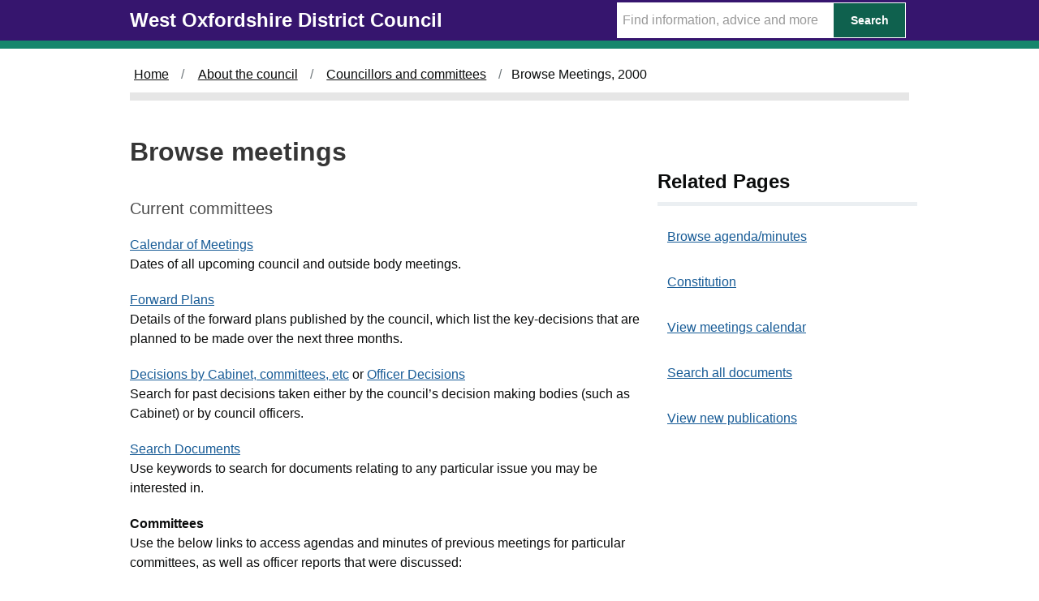

--- FILE ---
content_type: text/html; charset=utf-8
request_url: https://meetings.westoxon.gov.uk/ieDocHome.aspx?Categories=
body_size: 4801
content:
<!DOCTYPE html>



<html class="govuk-template js flexbox no-flexboxtweener" lang="en">
<head lang="en">
    <meta charset="utf-8">
    <meta http-equiv="X-UA-Compatible" content="IE=edge">
    <meta name="viewport" content="width=device-width, initial-scale=1, shrink-to-fit=no">
<meta http-equiv='X-UA-Compatible' content='IE=edge, chrome=1' /><meta name="DC.title"  content="Browse Meetings, 2000"/>
<meta name="DC.description"  content="List of committees active in the year 2000 for which meeting details are held"/>
<meta name="DC.date" scheme="W3CDTF"  content="2026-02-01"/>
<meta name="DC.coverage.temporal"  content="2000-01-01/2000-12-31"/>
<meta name="DC.subject" scheme="eGMS.IPSV"  content="Government, politics and public administration"/>
<meta name="DC.subject" scheme="eGMS.IPSV"  content="Local government"/>
<meta name="DC.subject" scheme="eGMS.IPSV"  content="Decision making"/>

<link type="text/css" href="jquery-ui/css/Smoothness/jquery-ui-1.13.2.custom.min.css" rel="stylesheet" /> 
<link type="text/css" href="jquery-ui/Add-ons/mg.jqueryaddons.css" rel="stylesheet" /> 
	    <title>West Oxfordshire District Council - Browse Meetings, 2000</title>
		
		
		<link href="SiteSpecific/res/css/bulma.min.css" rel="stylesheet" />
		<link href="SiteSpecific/res/css/demo.css" rel="stylesheet" />
		<link href="SiteSpecific/res/css/all.min.css" rel="stylesheet" />
	
		<link href="sitespecific/ssMgStyles.css" rel="stylesheet" type="text/css" />
		<link href="sitespecific/ssWordStyles.css" rel="stylesheet" type="text/css" />
		<link href="sitespecific/ssMgResponsive.css" rel="stylesheet" type="text/css" />
		
		 <link href="https://www.westoxon.gov.uk/css/govuk-frontend-ie8-3.1.0.min.css" rel="stylesheet" />
    <link href="https://www.westoxon.gov.uk/css/CDCStyle.min.css" rel="stylesheet" />
    <link href="https://www.westoxon.gov.uk/assets/all.min.css" rel="stylesheet" />
	
	<style>input{box-sizing: content-box;}</style>
	 <script src="https://www.westoxon.gov.uk/assets/fontawesome.min.js"></script>
	
    <meta property="og:image" content="https://www.westoxon.gov.uk/assets/images/West-Oxfordshire-District-Council-Logo.png">
    <link rel="shortcut icon" href="https://www.westoxon.gov.uk/assets/images/favicon.ico">
    <script src="https://ajax.googleapis.com/ajax/libs/jquery/1.10.2/jquery.min.js" type="text/javascript"></script>
<!-- Global site tag (gtag.js) - Google Analytics -->
    <script async src="https://www.googletagmanager.com/gtag/js?id=UA-118994083-2"></script>
    <meta name="google-site-verification" content="DrM74IauRvblC_XXqJrJxFR9Fo4uiQ1gGJQfHa0-5EI" />
    <script>
        window.dataLayer = window.dataLayer || [];
        function gtag() { dataLayer.push(arguments); }
        gtag('js', new Date());

        gtag('config', 'UA-118994083-2');
    </script>

<!-- Google Tag Manager -->
<script>(function(w,d,s,l,i){w[l]=w[l]||[];w[l].push({'gtm.start':
new Date().getTime(),event:'gtm.js'});var f=d.getElementsByTagName(s)[0],
j=d.createElement(s),dl=l!='dataLayer'?'&l='+l:'';j.async=true;j.src=
'https://www.googletagmanager.com/gtm.js?id='+i+dl;f.parentNode.insertBefore(j,f);
})(window,document,'script','dataLayer','GTM-PVFCLMR');</script>
<!-- End Google Tag Manager -->
	</head>
	<body class="govuk-template__body">
    <div role="navigation" aria-label="Skip to main navigation">
         <a href="#main-content" class="govuk-skip-link">Skip to main content</a>
    </div>
    <div>


            <header class="govuk-header" role="banner" data-module="govuk-header">
                <div class="govuk-header__container govuk-width-container">
                    <div class="govuk-header__logo app-header__logo">
                        <a href="https://www.westoxon.gov.uk/" class="govuk-header__link govuk-header__link--homepage">
                            <span class="govuk-header__logotype">
                                <span class="govuk-header__logotype-text">
                                    West Oxfordshire District Council
                                </span>
                            </span>
                        </a>
                    </div>
                    <form action="https://www.westoxon.gov.uk/Search/" method="GET">
                        <div class="app-site-search">
                            <input type="text" data-toggle="tooltip" aria-label="Search Term" data-placement="bottom" placeholder="Find information, advice and more" name="query" class="searchTerm_subPage">

                            <button class="searchButtonSmall" type="submit">
                                <span>Search</span>
                            </button>
                        </div>
                    </form>
                </div>
            </header>
    </div>
        <!--<div class="govuk-width-container role="complementary">
                    <div class="govuk-phase-banner">
                        <span class="govuk-phase-banner__content">
                            <strong class="govuk-tag govuk-phase-banner__content__tag">
                                Notice
                            </strong>
                            <span class="govuk-phase-banner__text" style="text-align:center;">
                                <span> <p>The scheduled <a href="https://www.westoxon.gov.uk/about-the-council/councillors-and-committees/council-meetings-and-minutes/" title="Council meetings and minutes">Planning Committee meeting</a> on the -- has been cancelled.</p></span>
                            </span>
                        </span>
                    </div>

        </div>-->
    
<div class="govuk-width-container">



<div class="govuk-breadcrumbs js-enabled" role="navigation" aria-label="breadcrumb">
        <ol class="govuk-breadcrumbs__list">
            
                <li class="govuk-breadcrumbs__list-item"><a class="govuk-breadcrumbs__link" href="https://www.westoxon.gov.uk/">Home</a> </li>
                <li class="govuk-breadcrumbs__list-item"><a class="govuk-breadcrumbs__link" href="https://www.westoxon.gov.uk/about-the-council/">About the council</a> </li>
                <li class="govuk-breadcrumbs__list-item"><a class="govuk-breadcrumbs__link" href="https://www.westoxon.gov.uk/about-the-council/councillors-and-committees/">Councillors and committees</a> </li>
                <!--<li class="is-active"><a href="#">Meetings</a></li>-->
                <li class="govuk-breadcrumbs__list-item" aria-current="page">Browse Meetings, 2000</li>
        </ol>
</div>

</div>
<div class="govuk-width-container">
    <main class="govuk-main-wrapper" id="main-content">
        <div class="govuk-grid-row">
            <div class="govuk-grid-column-two-thirds">
			
			
			
			
<!--   Content here -->
							 <div id="content-body" class="body-text">
							 <div id="modgov">
                <div class="mgHeader"><h1 class="mgMainTitleTxt title">Browse meetings</h1></div>
				
			<div class="mgSubTitle" >	
	    <h2 class="subtitle mgSubTitleTxt">Current committees</h2>
        </div>
			<p><a title="Calendar of Meetings" href=
"mgCalendarMonthView.aspx?GL=1&amp;bcr=1">
Calendar of Meetings</a><br />
Dates of all upcoming council and outside body meetings.</p>
<p><a title="Forward Plans" href=
"mgPlanshome.aspx?bcr=1">
Forward Plans</a><br />
Details of the forward plans published by the council, which list
the key-decisions that are planned to be made over the next three
months.</p>
<p><a title="Decisions by Cabinet, committees, etc" href=
"mgDelegatedDecisions.aspx?bcr=1&amp;DM=0&amp;DS=3&amp;K=0&amp;DR=&amp;V=0">
Decisions by Cabinet, committees, etc</a> or <a title="Officer Decisions" href=
"mgListOfficerDecisions.aspx?bcr=1&amp;BAM=0">
Officer Decisions</a><br />
Search for past decisions taken either by the council&rsquo;s decision
making bodies (such as Cabinet) or by council officers.</p>
<p><a title="Search Documents" href=
"ieDocSearch.aspx?bcr=1">Search
Documents</a><br />
Use keywords to search for documents relating to any particular
issue you may be interested in.</p>
<p><b>Committees</b><br />
Use the below links to access agendas and minutes of previous
meetings for particular committees, as well as officer reports that
were discussed:</p>
<script type="text/javascript">
	if(window.$ModernGov === undefined)
	{
		Object.defineProperty(window, "$ModernGov", { value: {} });
		Object.defineProperty($ModernGov, "Settings", {value: {} });
		Object.defineProperty($ModernGov, "Translations", {value: {} });
		Object.defineProperty($ModernGov.Settings, "DisableDateTimePickers", { value: false });
Object.defineProperty($ModernGov.Settings, "RequiredLanguage", { value: -1 });

	}
</script>
	<div class="mgContent" >
<div class="mgList" >

    <form method="post"  action="ieDocHome.aspx"  id="FormYearSelect" >
	<div class="mgHiddenField" >
	 <input type="hidden" name="hPage"  value="1" />
	 <input type="hidden" name="hCats"  value="-13416" />
	 <input type="hidden" name="hExt"  value="F" />
	 <input type="hidden" name="IsInfo"  value="0" id="mgHidden10"/>
	 <input type="hidden" name="hOrg"  value="0" />
	 <input type="hidden" name="sMeta"  value="" />
	</div>
	
		<p><label for="YearSelect"> Show meetings for:</label>&nbsp;<select size="1" id="YearSelect" name="YearSelect" >

		<optgroup label='Multiple committees'>
		<option selected="selected" value="0">Current committees</option>
		<option value="-1">All committees</option>
		</optgroup>
		<optgroup label='Individual years'>

			<option value="2027">Year 2027</option>

			<option value="2026">Year 2026</option>

			<option value="2025">Year 2025</option>

			<option value="2024">Year 2024</option>

			<option value="2023">Year 2023</option>

			<option value="2022">Year 2022</option>

			<option value="2021">Year 2021</option>

			<option value="2020">Year 2020</option>

			<option value="2019">Year 2019</option>

			<option value="2018">Year 2018</option>

			<option value="2017">Year 2017</option>

			<option value="2016">Year 2016</option>

			<option value="2015">Year 2015</option>

			<option value="2014">Year 2014</option>

			<option value="2013">Year 2013</option>

		</optgroup>
		</select>
		<input  class="mgGoButton"  type="submit" name="Submit" value=Go id="Submit1"/></p>

	<div  class="mgTableBorder" ><div  class="mgTableTitleTxt" > 
Committees
	</div> 		
	<ul  class="mgNonBulletTableList"  >

			<li  class="mgTableEvenRow" ><a  href="ieListMeetings.aspx?CId=1138&amp;Year=0"  title="Link to meeting dates for Audit&#32;and&#32;Governance&#32;Committee">Audit and Governance Committee</a> </li>

			<li  class="mgTableOddRow" ><a  href="ieListMeetings.aspx?CId=1137&amp;Year=0"  title="Link to meeting dates for Council">Council</a> </li>

			<li  class="mgTableEvenRow" ><a  href="ieListMeetings.aspx?CId=1141&amp;Year=0"  title="Link to meeting dates for Development&#32;Control&#32;Committee">Development Control Committee</a> </li>

			<li  class="mgTableOddRow" ><a  href="ieListMeetings.aspx?CId=1352&amp;Year=0"  title="Link to meeting dates for Executive">Executive</a> </li>

			<li  class="mgTableEvenRow" ><a  href="ieListMeetings.aspx?CId=1147&amp;Year=0"  title="Link to meeting dates for Licensing&#32;Committee">Licensing Committee</a> </li>

			<li  class="mgTableOddRow" ><a  href="ieListMeetings.aspx?CId=1148&amp;Year=0"  title="Link to meeting dates for Licensing&#32;Panel">Licensing Panel</a> </li>

			<li  class="mgTableEvenRow" ><a  href="ieListMeetings.aspx?CId=1149&amp;Year=0"  title="Link to meeting dates for Lowlands&#32;Area&#32;Planning&#32;Sub-Committee">Lowlands Area Planning Sub-Committee</a> </li>

			<li  class="mgTableOddRow" ><a  href="ieListMeetings.aspx?CId=1150&amp;Year=0"  title="Link to meeting dates for Miscellaneous&#32;Licensing&#32;Sub-Committee">Miscellaneous Licensing Sub-Committee</a> </li>

			<li  class="mgTableEvenRow" ><a  href="ieListMeetings.aspx?CId=1372&amp;Year=0"  title="Link to meeting dates for Overview&#32;and&#32;Scrutiny&#32;Committee">Overview and Scrutiny Committee</a> </li>

			<li  class="mgTableOddRow" ><a  href="ieListMeetings.aspx?CId=1278&amp;Year=0"  title="Link to meeting dates for Performance&#32;and&#32;Appointments&#32;Committee">Performance and Appointments Committee</a> </li>

			<li  class="mgTableEvenRow" ><a  href="ieListMeetings.aspx?CId=1163&amp;Year=0"  title="Link to meeting dates for Standards&#32;Sub-Committee">Standards Sub-Committee</a> </li>

			<li  class="mgTableOddRow" ><a  href="ieListMeetings.aspx?CId=1154&amp;Year=0"  title="Link to meeting dates for Uplands&#32;Area&#32;Planning&#32;Sub-Committee">Uplands Area Planning Sub-Committee</a> </li>
	</ul>

    </div>
    </form>
</div>
<div class="mgHelpLine" >	

</div>	
</div>

<div class="mgFooter" >

	<p>&nbsp;</p>

<input type="hidden" value="false" id="hidIsExtLinkNewWindow" name="hidIsExtLinkNewWindow"><!--#79852 remove trailing slash-->


    <script src="edit-doc-activex.js" type="text/javascript"></script>

    <script type="text/javascript" src="jquery-ui/js/jquery-3.5.1.min.js"></script>
    <script type="text/javascript" src="jquery-ui/js/jquery-ui-1.13.2.min.js"></script>

    <script type="text/javascript">
	var mgJQuery = jQuery.noConflict(true);
        var thisFormValidator;
    </script>

    <script type="text/javascript" src="jquery-ui/json/json2.js"></script>
    <script type="text/javascript" src="jquery-ui/Add-ons/mg.jqueryaddons.min.js"></script>
    <script type="text/javascript" src="mgAjaxScripts.js"></script> 
    
	    <script type="text/javascript" src="mgGraphScripts.js"></script> 
          
    <script type="text/javascript">
        function CommonAjaxInit()
        {
            Common_DocumentReady(false, 0);	// FB16622 - Default changed from Mark T's original to 0 thereby disabling it if no value set.
        }

        mgJQuery(document).ready(CommonAjaxInit);

        //FB39842 RBFRS Website - Modern.Gov Councillors Page. JK
        mgJQuery(window).on('load', function ()
        {
            Common_WindowLoad();
        });

    </script>  
</div>
        
            </div>
	    </div>
            </div>
            <div>           
			<div class="govuk-grid-column-one-third">
                    <h2 class="govuk-heading-m-relatedPages">Related Pages</h2>
					
	<!--<ul class="govuk-list">
                    <li>
                        <a class="govuk-link" href="/ieDocHome.aspx">Browse agenda/minutes</a>
                    </li>
                    <li>
                        <a class="govuk-link" href="/mgCalendarMonthView.aspx">View meetings calendar</a>
                    </li>
                    <li>
                        <a class="govuk-link" <a href="/mgWhatsNew.aspx">View new publications</a>
                    </li>
                    <li>
                        <a class="govuk-link" href="/ieDocSearch.aspx">Search all documents</a>
                    </li>
        </ul>-->
						<div class="menu"><ul class="menu-list">
<li><a href="ieDocHome.aspx?bcr=1" title="Link to browse agenda/minutes">Browse agenda/minutes</a></li>
<li><a href="ieListMeetings.aspx?CId=1356&amp;Info=1&amp;MD=Constitution&amp;bcr=1" title="Link to constitution">Constitution</a></li>
<li><a href="mgCalendarMonthView.aspx?GL=1&amp;bcr=1" title="Link to calendar of meetings">View meetings calendar</a></li>
<li><a href="ieDocSearch.aspx?bcr=1" title="Link to free text search">Search all documents</a></li>
<li><a href="mgWhatsNew.aspx?bcr=1" title="Link to view new publications">View new publications</a></li></ul></div>
            </div>
            </div>
        </div>
        <div class="bodyEnd"></div>
    </main>
</div>


 <footer class="govuk-footer">
        <div class="govuk-width-container ">
            <div class="govuk-footer__navigation" role="navigation">
                <div class="govuk-footer__section">
                    <h2 class="govuk-footer__heading govuk-heading-m">Find out more</h2>				
					
					




    <ul class="govuk-footer__list govuk-footer__list--columns-2">
             <li class="govuk-footer__list-item">
                 <a class="govuk-footer__link" href="https://www.westoxon.gov.uk/support/accessibility/">Accessibility</a>
            </li>
             <li class="govuk-footer__list-item">
                 <a class="govuk-footer__link" href="https://www.westoxon.gov.uk/support/privacy-and-data/">Privacy and data</a>
            </li>
             <li class="govuk-footer__list-item">
                 <a class="govuk-footer__link" href="https://www.westoxon.gov.uk/support/privacy-and-data/cookies/">Cookies</a>
            </li>
             <li class="govuk-footer__list-item">
                 <a class="govuk-footer__link" href="https://www.westoxon.gov.uk/our-sitemap/">Our sitemap</a>
            </li>
             <li class="govuk-footer__list-item">
                 <a class="govuk-footer__link" href="https://www.westoxon.gov.uk/contact-us/">Contact us</a>
            </li>
    </ul>

                </div>
                <div class="govuk-footer__section">
                    <h2 class="govuk-footer__heading govuk-heading-m">Social</h2>
                    <ul class="govuk-footer__list ">
                        <li class="govuk-footer__list-item twitterfooter">
                            <a class="govuk-footer__link twitterfooterlink" href="https://twitter.com/WodcNews" target="_blank" rel="noopener" title="Folllow us on Twitter (Opens in a new window)">
                                Twitter <span class="fas fa-external-link-alt" style="font-size:12pt; margin-left:5px;"></span>
                            </a>
                        </li>
                        <li class="govuk-footer__list-item facebookfooter">
                            <a class="govuk-footer__link facebookfooterlink" href="https://www.facebook.com/westoxfordshire/" target="_blank" rel="noopener" title="Like us on Facebook (Opens in a new window)">
                                Facebook <span class="fas fa-external-link-alt" style="font-size:12pt; margin-left:5px;"></span>
                            </a>
                        </li>
                    </ul>
                </div>
            </div>
        </div>
    </footer>
    <div role="contentinfo" class="copyright">
        <div class="govuk-width-container ">
            <p>&copy; West Oxfordshire District Council</p>
        </div>
    </div>
    <script src="https://www.westoxon.gov.uk/assets/govuk-frontend-3.1.0.min.js"></script>
    <script>window.GOVUKFrontend.initAll()</script>
    </body></html>